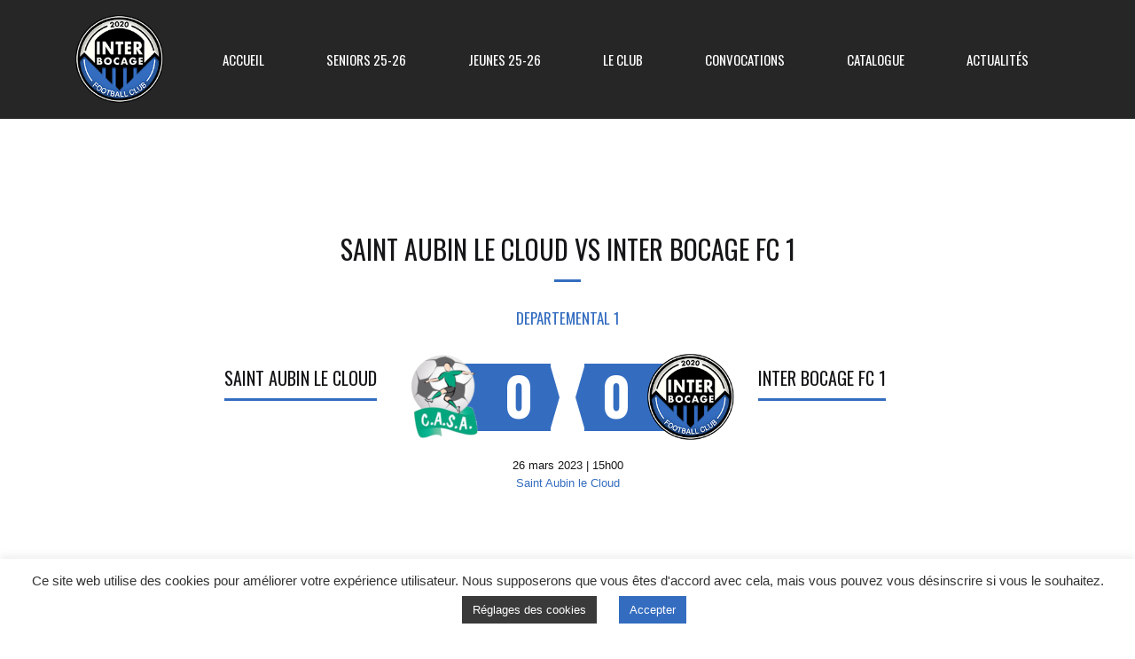

--- FILE ---
content_type: text/html; charset=UTF-8
request_url: https://interbocagefc.fr/event/2562/
body_size: 13517
content:
<!DOCTYPE html>
<html lang="fr-FR" class="no-js">
<head>
    <meta name="format-detection" content="telephone=no">
    <meta charset="UTF-8">
    <meta name="viewport" content="width=device-width, initial-scale=1">
    <link rel="profile" href="http://gmpg.org/xfn/11">
    <link rel="pingback" href="https://interbocagefc.fr/xmlrpc.php">
    <script data-ad-client="ca-pub-4432580316860684" async src="https://pagead2.googlesyndication.com/pagead/js/adsbygoogle.js"></script>
    	<!-- Global site tag (gtag.js) - Google Analytics -->
		<script async src="https://www.googletagmanager.com/gtag/js?id=UA-169641310-1"></script>
		<script>
  			window.dataLayer = window.dataLayer || [];
  			function gtag(){dataLayer.push(arguments);}
  			gtag('js', new Date());

 			 gtag('config', 'UA-169641310-1');
		</script>

    <title>Saint Aubin le Cloud vs Inter Bocage FC 1 &#8211; Inter Bocage Football Club</title>
<link rel='dns-prefetch' href='//maps.googleapis.com' />
<link rel='dns-prefetch' href='//fonts.googleapis.com' />
<link rel='dns-prefetch' href='//s.w.org' />
<link rel="alternate" type="application/rss+xml" title="Inter Bocage Football Club &raquo; Flux" href="https://interbocagefc.fr/feed/" />
<link rel="alternate" type="application/rss+xml" title="Inter Bocage Football Club &raquo; Flux des commentaires" href="https://interbocagefc.fr/comments/feed/" />
		<script type="text/javascript">
			window._wpemojiSettings = {"baseUrl":"https:\/\/s.w.org\/images\/core\/emoji\/13.0.1\/72x72\/","ext":".png","svgUrl":"https:\/\/s.w.org\/images\/core\/emoji\/13.0.1\/svg\/","svgExt":".svg","source":{"concatemoji":"https:\/\/interbocagefc.fr\/wp-includes\/js\/wp-emoji-release.min.js?ver=5.6.16"}};
			!function(e,a,t){var n,r,o,i=a.createElement("canvas"),p=i.getContext&&i.getContext("2d");function s(e,t){var a=String.fromCharCode;p.clearRect(0,0,i.width,i.height),p.fillText(a.apply(this,e),0,0);e=i.toDataURL();return p.clearRect(0,0,i.width,i.height),p.fillText(a.apply(this,t),0,0),e===i.toDataURL()}function c(e){var t=a.createElement("script");t.src=e,t.defer=t.type="text/javascript",a.getElementsByTagName("head")[0].appendChild(t)}for(o=Array("flag","emoji"),t.supports={everything:!0,everythingExceptFlag:!0},r=0;r<o.length;r++)t.supports[o[r]]=function(e){if(!p||!p.fillText)return!1;switch(p.textBaseline="top",p.font="600 32px Arial",e){case"flag":return s([127987,65039,8205,9895,65039],[127987,65039,8203,9895,65039])?!1:!s([55356,56826,55356,56819],[55356,56826,8203,55356,56819])&&!s([55356,57332,56128,56423,56128,56418,56128,56421,56128,56430,56128,56423,56128,56447],[55356,57332,8203,56128,56423,8203,56128,56418,8203,56128,56421,8203,56128,56430,8203,56128,56423,8203,56128,56447]);case"emoji":return!s([55357,56424,8205,55356,57212],[55357,56424,8203,55356,57212])}return!1}(o[r]),t.supports.everything=t.supports.everything&&t.supports[o[r]],"flag"!==o[r]&&(t.supports.everythingExceptFlag=t.supports.everythingExceptFlag&&t.supports[o[r]]);t.supports.everythingExceptFlag=t.supports.everythingExceptFlag&&!t.supports.flag,t.DOMReady=!1,t.readyCallback=function(){t.DOMReady=!0},t.supports.everything||(n=function(){t.readyCallback()},a.addEventListener?(a.addEventListener("DOMContentLoaded",n,!1),e.addEventListener("load",n,!1)):(e.attachEvent("onload",n),a.attachEvent("onreadystatechange",function(){"complete"===a.readyState&&t.readyCallback()})),(n=t.source||{}).concatemoji?c(n.concatemoji):n.wpemoji&&n.twemoji&&(c(n.twemoji),c(n.wpemoji)))}(window,document,window._wpemojiSettings);
		</script>
		<style type="text/css">
img.wp-smiley,
img.emoji {
	display: inline !important;
	border: none !important;
	box-shadow: none !important;
	height: 1em !important;
	width: 1em !important;
	margin: 0 .07em !important;
	vertical-align: -0.1em !important;
	background: none !important;
	padding: 0 !important;
}
</style>
	<link rel='stylesheet' id='sbr_styles-css'  href='https://interbocagefc.fr/wp-content/plugins/reviews-feed/assets/css/sbr-styles.css?ver=1.1' type='text/css' media='all' />
<link rel='stylesheet' id='sb_instagram_styles-css'  href='https://interbocagefc.fr/wp-content/plugins/instagram-feed/css/sbi-styles.min.css?ver=2.8.2' type='text/css' media='all' />
<link rel='stylesheet' id='stm_default_google_font-css'  href='https://fonts.googleapis.com/css?family=Oswald%3A100%2C100italic%2C200%2C200italic%2C300%2C300italic%2C400%2C400italic%2C500%2C500italic%2C600%2C600italic%2C700%2C700italic%2C800%2C800italic%2C900%2C900italic&#038;ver=1.0' type='text/css' media='all' />
<link rel='stylesheet' id='boostrap-css'  href='https://interbocagefc.fr/wp-content/themes/splash/assets/css/bootstrap.min.css?ver=1.0' type='text/css' media='all' />
<link rel='stylesheet' id='select2-css'  href='https://interbocagefc.fr/wp-content/themes/splash/assets/css/select2.min.css?ver=1.0' type='text/css' media='all' />
<link rel='stylesheet' id='owl-carousel-css'  href='https://interbocagefc.fr/wp-content/themes/splash/assets/css/owl.carousel.css?ver=1.0' type='text/css' media='all' />
<link rel='stylesheet' id='stm-font-awesome-css'  href='https://interbocagefc.fr/wp-content/themes/splash/assets/css/font-awesome.min.css?ver=1.0' type='text/css' media='all' />
<link rel='stylesheet' id='vc_font_awesome_5_shims-css'  href='https://interbocagefc.fr/wp-content/plugins/js_composer/assets/lib/bower/font-awesome/css/v4-shims.min.css?ver=6.1' type='text/css' media='all' />
<link rel='stylesheet' id='vc_font_awesome_5-css'  href='https://interbocagefc.fr/wp-content/plugins/js_composer/assets/lib/bower/font-awesome/css/all.min.css?ver=6.1' type='text/css' media='all' />
<link rel='stylesheet' id='fancybox-css'  href='https://interbocagefc.fr/wp-content/themes/splash/assets/css/jquery.fancybox.css?ver=1.0' type='text/css' media='all' />
<link rel='stylesheet' id='lightbox-css'  href='https://interbocagefc.fr/wp-content/themes/splash/assets/css/lightbox.css?ver=1.0' type='text/css' media='all' />
<link rel='stylesheet' id='stm-theme-animate-css'  href='https://interbocagefc.fr/wp-content/themes/splash/assets/css/animate.css?ver=1.0' type='text/css' media='all' />
<link rel='stylesheet' id='stm-theme-icons-css'  href='https://interbocagefc.fr/wp-content/themes/splash/assets/css/splash-icons.css?ver=1.0' type='text/css' media='all' />
<link rel='stylesheet' id='stm-skin-custom-css'  href='https://interbocagefc.fr/wp-content/uploads/stm_uploads/skin-custom.css?t=1769862971&#038;ver=1.0' type='text/css' media='all' />
<link rel='stylesheet' id='stm-skin-custom-layout-css'  href='https://interbocagefc.fr/wp-content/uploads/stm_uploads/skin-custom-layout.css?t=1769862971&#038;ver=1.0' type='text/css' media='all' />
<link rel='stylesheet' id='stm-theme-default-styles-css'  href='https://interbocagefc.fr/wp-content/themes/splash/style.css?ver=1.0' type='text/css' media='all' />
<style id='stm-theme-default-styles-inline-css' type='text/css'>
/*classement D5*/ /*.postid-3023 .sp-row-no-6 , .postid-3023 .sp-row-no-7 , .postid-3023 .sp-row-no-8 , .postid-3023 .sp-row-no-9 , .postid-3023 .sp-row-no-10 , .postid-3023 .sp-row-no-11 , .postid-3023 .sp-row-no-12{display:none;}*/ /*.postid-2236 .sp-row-no-10 , .postid-2236 .sp-row-no-11 , .postid-2236 .sp-row-no-12 , .postid-2236 .sp-row-no-13 , .postid-2236 .sp-row-no-14{display:none;}*/ /*HEADER DERNIER ARTICLE*/ .postid-3411 .post-thumbnail{display:none} .postid-3504 .post-thumbnail{display:none} .postid-3733 .post-thumbnail {display:none} .stm-header.stm-transparent-header .stm-header-inner {position:relative} .stm-post__slider .stm-post__slider__nav{padding:20px 20px 20px 0 !important} .stm-post__slider__nav{background-color:#fff;border-radius:10px;} .stm-post__slider .stm-post__slider__nav li a{color:#333333 !important;padding-top : 10px !important; padding-bottom:10px !important} .stm-post__slider .stm-post__slider__nav li:before{background-color:#333333 !important} .stm-post__slider .stm-post__slides .stm-slide .stm-post__slider__data .stm-slide__category {padding:5px 10px !important;border-radius:3px} .stm-post__slider .stm-post__slides .stm-slide .stm-post__slider__data .stm-slide__title{color:#fff !important;line-height:1.2em !important;margin-bottom:35px !important} .stm-slide__excerpt {display:none} .stm-post__slider .stm-post__slides .stm-slide .stm-post__slider__data .stm-slide__link {background-color:#00bfe6 !important;} @media (max-width: 767px){ .stm-post__slider__nav {display:none} .stm-post__slider .stm-post__slides .stm-slide .stm-post__slider__data{top:50% !important} } .home .comments-area{display:none} .stm-post__slider .stm-post__slides .stm-slide .stm-post__slider__image:after{ background-color: rgb(0 0 0 / 30%) !important; mix-blend-mode: initial !important;} .stm-post__slider .stm-post__slides .stm-slide .stm-post__slider__image:before{mix-blend-mode: multiply !important; background-color: #bbbbbb !important;} /*FIN HEADER DERNIER ARTICLE*/ .page-id-3600 .stm-title-box-unit{display:none;} @media screen and (max-width : 767px){ .stm-main-title-unit {font-size:30px !important;line-height:40px!important} } .fixture_detail .command_info .score:after{right:-10px} .fixture_detail .command_right .command_info .score:after{left:-10px} .splashSoccer .stm-event-results-as-header .container .stm-event-results-as-header-wrapper .fixture_detail .command_left .command_info .score:after {right:-10px} .splashSoccer .stm-event-results-as-header .container .stm-event-results-as-header-wrapper .fixture_detail .command_right .command_info .score:after {left:-10px} #style-convocations p {margin-bottom:0px;} #style-convocations .wpb_content_element {margin-bottom:25px;} #style-convocations .sp-staff-name {margin-bottom:0px;} @media screen and (max-width : 767px){ #border-convoc {border-top : 10px solid #039CE9} #border-convoc h4{padding-top: 20px;} } .stm-share-this-wrapp.list_fade > span:first-child {display:none;} .vc_custom_1486448799283 {display:none;} .logo-main {margin-bottom:17px;} .header_3 .stm-header .stm-main-menu .stm-main-menu-unit .header-menu > li a {line-height: 134px} .sb_instagram_header , .sbi_no_avatar {display:none} .fts-jal-fb-header {display:none} @media only screen and (max-width:500px) { .logo-main{width:65px ; margin : 14px 0px ;} .stm-mobile-right{margin-top:17px !important} } .stm-share-this-wrapp.dropdown > span:first-child {padding-left:65px} .post p , .post li {font-family:"Roboto"; font-size:15px;} ul li:before {background-color:#346DC0} .splashSoccer rs-module .rev_post_title{background-color:#346DC0;opacity:0.9} .splashSoccer .button-default:hover{background:#3B5998 !important} .splashSoccer .button-default, .splashSoccer .button.view {background:#3B5998 !important} .vc_latest_result h4 {display:none;} .stm-latest-result-lose-label {display:none;} .stm-latest-result-win-label {display:none;} @media (min-width: 1100px) { .stm-thophies-controls, .stm-carousel-controls-right {display:none !important} } .splashSoccer .stm-single-sp_table-league .sp-template-league-table table tbody tr td {font-size:16px !important} .postid-2370 .score{padding-right:12px !important;font-size:29px !important} .post-password-form input[type="submit"]{background-color: #3B5998 !important; border : 2px solid #3B5998 !important} .post-password-form input[type="submit"]:hover{background-color: #23527c !important; border : 2px solid #23527c !important; color: #fff !important} 
</style>
<link rel='stylesheet' id='wp-block-library-css'  href='https://interbocagefc.fr/wp-includes/css/dist/block-library/style.min.css?ver=5.6.16' type='text/css' media='all' />
<link rel='stylesheet' id='contact-form-7-css'  href='https://interbocagefc.fr/wp-content/plugins/contact-form-7/includes/css/styles.css?ver=5.4' type='text/css' media='all' />
<link rel='stylesheet' id='cookie-law-info-css'  href='https://interbocagefc.fr/wp-content/plugins/cookie-law-info/public/css/cookie-law-info-public.css?ver=2.0.0' type='text/css' media='all' />
<link rel='stylesheet' id='cookie-law-info-gdpr-css'  href='https://interbocagefc.fr/wp-content/plugins/cookie-law-info/public/css/cookie-law-info-gdpr.css?ver=2.0.0' type='text/css' media='all' />
<link rel='stylesheet' id='dashicons-css'  href='https://interbocagefc.fr/wp-includes/css/dashicons.min.css?ver=5.6.16' type='text/css' media='all' />
<link rel='stylesheet' id='sportspress-general-css'  href='//interbocagefc.fr/wp-content/plugins/sportspress/assets/css/sportspress.css?ver=2.7.6' type='text/css' media='all' />
<link rel='stylesheet' id='sportspress-icons-css'  href='//interbocagefc.fr/wp-content/plugins/sportspress/assets/css/icons.css?ver=2.7' type='text/css' media='all' />
<link rel='stylesheet' id='leaflet_stylesheet-css'  href='https://interbocagefc.fr/wp-content/plugins/sportspress/assets/css/leaflet.css?ver=1.7.1' type='text/css' media='all' />
<link rel='stylesheet' id='stm_megamenu-css'  href='https://interbocagefc.fr/wp-content/themes/splash/includes/megamenu/assets/css/megamenu.css?ver=5.6.16' type='text/css' media='all' />
<link rel='stylesheet' id='cff-css'  href='https://interbocagefc.fr/wp-content/plugins/custom-facebook-feed/assets/css/cff-style.min.css?ver=4.2.1' type='text/css' media='all' />
<link rel='stylesheet' id='sb-font-awesome-css'  href='https://interbocagefc.fr/wp-content/plugins/custom-facebook-feed/assets/css/font-awesome.min.css?ver=4.7.0' type='text/css' media='all' />
<link rel='stylesheet' id='stm-google-fonts-css'  href='//fonts.googleapis.com/css?family=Oswald%3Aregular%2C700%2C300&#038;ver=1.0' type='text/css' media='all' />
<style type="text/css"></style><script type='text/javascript' src='https://interbocagefc.fr/wp-includes/js/jquery/jquery.min.js?ver=3.5.1' id='jquery-core-js'></script>
<script type='text/javascript' src='https://interbocagefc.fr/wp-includes/js/jquery/jquery-migrate.min.js?ver=3.3.2' id='jquery-migrate-js'></script>
<script type='text/javascript' id='cookie-law-info-js-extra'>
/* <![CDATA[ */
var Cli_Data = {"nn_cookie_ids":[],"cookielist":[],"non_necessary_cookies":{"necessary":[],"functional":[],"performance":[],"analytics":[],"advertisement":[],"others":[]},"ccpaEnabled":"","ccpaRegionBased":"","ccpaBarEnabled":"","ccpaType":"gdpr","js_blocking":"1","custom_integration":"","triggerDomRefresh":""};
var cli_cookiebar_settings = {"animate_speed_hide":"500","animate_speed_show":"500","background":"#FFF","border":"#b1a6a6c2","border_on":"","button_1_button_colour":"#346dc0","button_1_button_hover":"#2a579a","button_1_link_colour":"#fff","button_1_as_button":"1","button_1_new_win":"","button_2_button_colour":"#333","button_2_button_hover":"#292929","button_2_link_colour":"#444","button_2_as_button":"","button_2_hidebar":"","button_3_button_colour":"#3566bb","button_3_button_hover":"#2a5296","button_3_link_colour":"#fff","button_3_as_button":"1","button_3_new_win":"","button_4_button_colour":"#3a3a3a","button_4_button_hover":"#2e2e2e","button_4_link_colour":"#ffffff","button_4_as_button":"1","font_family":"inherit","header_fix":"","notify_animate_hide":"1","notify_animate_show":"","notify_div_id":"#cookie-law-info-bar","notify_position_horizontal":"right","notify_position_vertical":"bottom","scroll_close":"","scroll_close_reload":"","accept_close_reload":"","reject_close_reload":"","showagain_tab":"","showagain_background":"#fff","showagain_border":"#000","showagain_div_id":"#cookie-law-info-again","showagain_x_position":"100px","text":"#333333","show_once_yn":"","show_once":"10000","logging_on":"","as_popup":"","popup_overlay":"1","bar_heading_text":"","cookie_bar_as":"banner","popup_showagain_position":"bottom-right","widget_position":"left"};
var log_object = {"ajax_url":"https:\/\/interbocagefc.fr\/wp-admin\/admin-ajax.php"};
/* ]]> */
</script>
<script type='text/javascript' src='https://interbocagefc.fr/wp-content/plugins/cookie-law-info/public/js/cookie-law-info-public.js?ver=2.0.0' id='cookie-law-info-js'></script>
<script type='text/javascript' src='https://interbocagefc.fr/wp-content/plugins/sportspress/assets/js/leaflet.js?ver=1.7.1' id='leaflet_js-js'></script>
<script type='text/javascript' src='https://interbocagefc.fr/wp-content/themes/splash/includes/megamenu/assets/js/megamenu.js?ver=5.6.16' id='stm_megamenu-js'></script>
<link rel="https://api.w.org/" href="https://interbocagefc.fr/wp-json/" /><link rel="EditURI" type="application/rsd+xml" title="RSD" href="https://interbocagefc.fr/xmlrpc.php?rsd" />
<link rel="wlwmanifest" type="application/wlwmanifest+xml" href="https://interbocagefc.fr/wp-includes/wlwmanifest.xml" /> 
<meta name="generator" content="WordPress 5.6.16" />
<meta name="generator" content="SportsPress 2.7.6" />
<link rel="canonical" href="https://interbocagefc.fr/event/2562/" />
<link rel='shortlink' href='https://interbocagefc.fr/?p=2562' />
<link rel="alternate" type="application/json+oembed" href="https://interbocagefc.fr/wp-json/oembed/1.0/embed?url=https%3A%2F%2Finterbocagefc.fr%2Fevent%2F2562%2F" />
<link rel="alternate" type="text/xml+oembed" href="https://interbocagefc.fr/wp-json/oembed/1.0/embed?url=https%3A%2F%2Finterbocagefc.fr%2Fevent%2F2562%2F&#038;format=xml" />
    <script type="text/javascript">
        var splash_mm_get_menu_data = 'd5ea08d835';
        var splash_load_media = '2331ccf94f';
        var stm_like_nonce = '867b2448b8';
        var stm_league_table_by_id = '5a5ae6ef64';
        var stm_events_league_table_by_id = '116bb262e1';
        var stm_posts_most_styles = '3357bd1cc5';
        var stm_demo_import_content = '9915a52086';

        var ajaxurl = 'https://interbocagefc.fr/wp-admin/admin-ajax.php';
        var stm_cf7_preloader = 'https://interbocagefc.fr/wp-content/themes/splash/assets/images/map-pin.png';
    </script>
<meta name="generator" content="Powered by WPBakery Page Builder - drag and drop page builder for WordPress."/>
<link rel="icon" href="https://interbocagefc.fr/wp-content/uploads/2020/06/cropped-logo-interbocage-32x32.png" sizes="32x32" />
<link rel="icon" href="https://interbocagefc.fr/wp-content/uploads/2020/06/cropped-logo-interbocage-192x192.png" sizes="192x192" />
<link rel="apple-touch-icon" href="https://interbocagefc.fr/wp-content/uploads/2020/06/cropped-logo-interbocage-180x180.png" />
<meta name="msapplication-TileImage" content="https://interbocagefc.fr/wp-content/uploads/2020/06/cropped-logo-interbocage-270x270.png" />
<style type="text/css" title="dynamic-css" class="options-output">.stm-header .logo-main .blogname h1{font-size:30px !important; line-height:34px;}h1, .h1, h2, .h2, h3, .h3, h4, .h4, h5, .h5, h6, .h6, .heading-font, .button, 
	.widget_recent_entries, table, .stm-widget-menu ul.menu li a, 
	input[type='submit'], .rev_post_title, .countdown span, .woocommerce .price, .woocommerce-MyAccount-navigation ul li a, .vc_tta.vc_general .vc_tta-tab > a, aside.widget.widget_top_rated_products .product_list_widget li .product-title,
		aside.widget.widget_top_rated_products .product_list_widget li .woocommerce-Price-amount, .comment-form label, .stm-cart-totals .shop_table tbody tr td .amount, .splashSoccer ul.page-numbers li span, .splashSoccer ul.page-numbers li a, 
		.stm-single-sp_table-league .sp-template-league-table table tbody tr td,
		.stm-sportspress-sidebar-right table tr td.data-name, .stm-sportspress-sidebar-left table tr td.data-name,
		.stm-single-sp_player .sp-template.sp-template-player-details.sp-template-details .sp-list-wrapper .sp-player-details .single-info .st-label.normal_font,
		.stm-single-sp_player .sp-template.sp-template-player-details.sp-template-details .sp-list-wrapper .sp-player-details .single-info .st-value,
		.menu-widget-menu-container li
		{font-family:Oswald !important;}h1, .h1{font-size:60px !important; line-height:64px;}h2, .h2{font-size:30px !important; line-height:34px;}h3, .h3{font-size:20px !important; line-height:24px;}h4, .h4{font-size:17px !important; line-height:21px;}h5, .h5{font-size:15px !important; line-height:19px;}#stm-top-bar{background-color: #ffffff !important;}#stm-top-bar{color: #2d2d2d !important;}</style>
<noscript><style> .wpb_animate_when_almost_visible { opacity: 1; }</style></noscript></head>


<body class="sp_event-template-default single single-sp_event postid-2562 splashSoccer header_3 sportspress sportspress-page sp-has-results sp-performance-sections--1 stm-shop-sidebar wpb-js-composer js-comp-ver-6.1 vc_responsive" >
<div id="wrapper" >
        
<div class="stm-header stm-non-transparent-header stm-header-static stm-header-third">
	<div class="stm-header-inner">
				<div class="container stm-header-container">
			<!--Logo-->
			<div class="logo-main" style="margin-top: 17px;">
									<a class="bloglogo" href="https://interbocagefc.fr/">
						<img
							src="https://interbocagefc.fr/wp-content/uploads/2020/06/petit-logo-interbocage.png"
							style="width: 100px;"
							title="Home"
							alt="Logo"
						/>
					</a>
							</div>
			<div class="stm-main-menu">
				<div class="stm-main-menu-unit " style="margin-top: 0px;">
					<ul class="header-menu stm-list-duty heading-font clearfix">
						<li id="menu-item-1155" class="menu-item menu-item-type-custom menu-item-object-custom menu-item-home menu-item-1155"><a href="https://interbocagefc.fr/"><span>Accueil</span></a></li>
<li id="menu-item-1156" class="menu-item menu-item-type-custom menu-item-object-custom menu-item-has-children menu-item-1156 stm_megamenu stm_megamenu__boxed stm_megamenu_3"><a href="#"><span>Seniors 25-26</span></a>
<ul class="sub-menu">
	<li id="menu-item-1160" class="menu-item menu-item-type-custom menu-item-object-custom menu-item-has-children menu-item-1160 stm_col_width_default stm_mega_cols_inside_default"><a href="#"><span>Equipes</span></a>
	<ul class="sub-menu">
		<li id="menu-item-1157" class="menu-item menu-item-type-custom menu-item-object-custom menu-item-1157 stm_mega_second_col_width_default"><a href="https://interbocagefc.fr/team/interbocage-fc1-team/"><span><i class="stm_megaicon fa fa-angle-up"></i>Equipe 1</span></a></li>
		<li id="menu-item-1163" class="menu-item menu-item-type-custom menu-item-object-custom menu-item-1163 stm_mega_second_col_width_default"><a href="https://interbocagefc.fr/team/interbocage-fc2-team/"><span><i class="stm_megaicon fa fa-angle-up"></i>Equipe 2</span></a></li>
		<li id="menu-item-1164" class="menu-item menu-item-type-custom menu-item-object-custom menu-item-1164 stm_mega_second_col_width_default"><a href="https://interbocagefc.fr/team/interbocage-fc3-team/"><span><i class="stm_megaicon fa fa-angle-up"></i>Equipe 3</span></a></li>
		<li id="menu-item-2228" class="menu-item menu-item-type-custom menu-item-object-custom menu-item-2228 stm_mega_second_col_width_default"><a href="https://interbocagefc.fr/interbocage-fc4-team"><span><i class="stm_megaicon fa fa-angle-up"></i>Equipe 4</span></a></li>
	</ul>
</li>
	<li id="menu-item-1161" class="menu-item menu-item-type-custom menu-item-object-custom menu-item-has-children menu-item-1161 stm_col_width_default stm_mega_cols_inside_default"><a href="#"><span>Resultats</span></a>
	<ul class="sub-menu">
		<li id="menu-item-1158" class="menu-item menu-item-type-custom menu-item-object-custom menu-item-1158 stm_mega_second_col_width_default"><a href="https://interbocagefc.fr/calendar/matchs-inter-1/"><span>Résultats R3</span></a></li>
		<li id="menu-item-1166" class="menu-item menu-item-type-custom menu-item-object-custom menu-item-1166 stm_mega_second_col_width_default"><a href="https://interbocagefc.fr/calendar/matchs-inter-2/"><span>Resultats Div 3</span></a></li>
		<li id="menu-item-1167" class="menu-item menu-item-type-custom menu-item-object-custom menu-item-1167 stm_mega_second_col_width_default"><a href="https://interbocagefc.fr/calendar/matchs-inter-3/"><span>Resultats Div 4</span></a></li>
		<li id="menu-item-2234" class="menu-item menu-item-type-custom menu-item-object-custom menu-item-2234 stm_mega_second_col_width_default"><a href="https://interbocagefc.fr/calendar/matchs-inter-4/"><span>Résultats Div 5</span></a></li>
		<li id="menu-item-2140" class="menu-item menu-item-type-custom menu-item-object-custom menu-item-2140 stm_mega_second_col_width_default"><a href="https://interbocagefc.fr/calendar/matchs-amicaux/"><span>Matchs Amicaux</span></a></li>
	</ul>
</li>
	<li id="menu-item-1162" class="menu-item menu-item-type-custom menu-item-object-custom menu-item-has-children menu-item-1162 stm_col_width_default stm_mega_cols_inside_default"><a href="#"><span>Classements</span></a>
	<ul class="sub-menu">
		<li id="menu-item-1159" class="menu-item menu-item-type-custom menu-item-object-custom menu-item-1159 stm_mega_second_col_width_default"><a href="https://interbocagefc.fr/table/classement-regionale-3/"><span>Classement R3</span></a></li>
		<li id="menu-item-1169" class="menu-item menu-item-type-custom menu-item-object-custom menu-item-1169 stm_mega_second_col_width_default"><a href="https://interbocagefc.fr/table/classement-3eme-division/"><span>Classement Div 3</span></a></li>
		<li id="menu-item-1170" class="menu-item menu-item-type-custom menu-item-object-custom menu-item-1170 stm_mega_second_col_width_default"><a href="https://interbocagefc.fr/table/classement-4eme-division/"><span>Classement Div 4</span></a></li>
		<li id="menu-item-2237" class="menu-item menu-item-type-custom menu-item-object-custom menu-item-2237 stm_mega_second_col_width_default"><a href="https://interbocagefc.fr/table/classement-5eme-division-2/"><span>Classement Div 5</span></a></li>
	</ul>
</li>
	<li id="menu-item-2139" class="menu-item menu-item-type-custom menu-item-object-custom menu-item-has-children menu-item-2139 stm_col_width_default stm_mega_cols_inside_default"><a href="#"><span>Coupes</span></a>
	<ul class="sub-menu">
		<li id="menu-item-2136" class="menu-item menu-item-type-custom menu-item-object-custom menu-item-2136 stm_mega_second_col_width_default"><a href="https://interbocagefc.fr/calendar/matchs-coupe-de-france-ibfc-1/"><span>Coupe de France</span></a></li>
		<li id="menu-item-2540" class="menu-item menu-item-type-custom menu-item-object-custom menu-item-2540 stm_mega_second_col_width_default"><a href="https://interbocagefc.fr/calendar/matchs-coupe-nouvelle-aquitaine-ibfc-1/"><span>Coupe Nouvelle Aquitaine</span></a></li>
		<li id="menu-item-2137" class="menu-item menu-item-type-custom menu-item-object-custom menu-item-2137 stm_mega_second_col_width_default"><a href="https://interbocagefc.fr/calendar/matchs-coupe-des-deux-sevres-ibfc-1/"><span>Coupe des Deux-Sèvres</span></a></li>
		<li id="menu-item-2138" class="menu-item menu-item-type-custom menu-item-object-custom menu-item-2138 stm_mega_second_col_width_default"><a href="https://interbocagefc.fr/calendar/matchs-coupe-saboureau-ibfc-3/"><span>Coupe Saboureau</span></a></li>
		<li id="menu-item-2537" class="menu-item menu-item-type-custom menu-item-object-custom menu-item-2537 stm_mega_second_col_width_default"><a href="https://interbocagefc.fr/calendar/matchs-coupe-des-reserves-ibfc-3/"><span>Coupe des Réserves</span></a></li>
	</ul>
</li>
</ul>
</li>
<li id="menu-item-3932" class="menu-item menu-item-type-custom menu-item-object-custom menu-item-has-children menu-item-3932"><a href="#"><span>Jeunes 25-26</span></a>
<ul class="sub-menu">
	<li id="menu-item-3933" class="menu-item menu-item-type-post_type menu-item-object-page menu-item-3933 stm_col_width_default stm_mega_cols_inside_default"><a href="https://interbocagefc.fr/u15/"><span>U15</span></a></li>
	<li id="menu-item-3934" class="menu-item menu-item-type-post_type menu-item-object-page menu-item-3934 stm_col_width_default stm_mega_cols_inside_default"><a href="https://interbocagefc.fr/u17/"><span>U17</span></a></li>
</ul>
</li>
<li id="menu-item-1172" class="menu-item menu-item-type-custom menu-item-object-custom menu-item-has-children menu-item-1172"><a href="#"><span>Le Club</span></a>
<ul class="sub-menu">
	<li id="menu-item-1174" class="menu-item menu-item-type-custom menu-item-object-custom menu-item-1174 stm_col_width_default stm_mega_cols_inside_default"><a href="https://interbocagefc.fr/installations"><span>Installations</span></a></li>
	<li id="menu-item-3220" class="menu-item menu-item-type-post_type menu-item-object-page menu-item-3220 stm_col_width_default stm_mega_cols_inside_default"><a href="https://interbocagefc.fr/trophy-room/"><span>Histoire et Palmarès</span></a></li>
	<li id="menu-item-1154" class="menu-item menu-item-type-post_type menu-item-object-page menu-item-1154 stm_col_width_default stm_mega_cols_inside_default"><a href="https://interbocagefc.fr/contact/"><span>Contact</span></a></li>
</ul>
</li>
<li id="menu-item-3868" class="menu-item menu-item-type-custom menu-item-object-custom menu-item-has-children menu-item-3868"><a href="#"><span>Convocations</span></a>
<ul class="sub-menu">
	<li id="menu-item-3867" class="menu-item menu-item-type-post_type menu-item-object-page menu-item-3867 stm_col_width_default stm_mega_cols_inside_default"><a href="https://interbocagefc.fr/convocations/"><span>Convocations</span></a></li>
	<li id="menu-item-3866" class="menu-item menu-item-type-post_type menu-item-object-page menu-item-3866 stm_col_width_default stm_mega_cols_inside_default"><a href="https://interbocagefc.fr/ou-vont-nos-arbitres/"><span>Où vont nos arbitres ?</span></a></li>
</ul>
</li>
<li id="menu-item-1993" class="menu-item menu-item-type-custom menu-item-object-custom menu-item-1993"><a href="/catalogue/"><span>Catalogue</span></a></li>
<li id="menu-item-1379" class="menu-item menu-item-type-post_type menu-item-object-page menu-item-1379"><a href="https://interbocagefc.fr/actus/"><span>Actualités</span></a></li>
					</ul>
									</div>
			</div>
		</div>
	</div>

	<!--MOBILE HEADER-->
	<div class="stm-header-mobile clearfix">
		<div class="logo-main" style="margin-top: 17px;">
							<a class="bloglogo" href="https://interbocagefc.fr/">
					<img
						src="https://interbocagefc.fr/wp-content/uploads/2020/06/petit-logo-interbocage.png"
						style="width: 100px;"
						title="Home"
						alt="Logo"
					/>
				</a>
					</div>
		<div class="stm-mobile-right">
			<div class="clearfix">
				<div class="stm-menu-toggle">
					<span></span>
					<span></span>
					<span></span>
				</div>
				
			</div>
		</div>

		<div class="stm-mobile-menu-unit">
			<div class="inner">
				<div class="stm-top clearfix">
					<div class="stm-switcher pull-left">
						
					</div>
					<div class="stm-top-right">
						<div class="clearfix">
							<div class="stm-top-search">
															</div>
							<div class="stm-top-socials">
															</div>
						</div>
					</div>
				</div>
				<ul class="stm-mobile-menu-list heading-font">
					<li class="menu-item menu-item-type-custom menu-item-object-custom menu-item-home menu-item-1155"><a href="https://interbocagefc.fr/"><span>Accueil</span></a></li>
<li class="menu-item menu-item-type-custom menu-item-object-custom menu-item-has-children menu-item-1156 stm_megamenu stm_megamenu__boxed stm_megamenu_3"><a href="#"><span>Seniors 25-26</span></a>
<ul class="sub-menu">
	<li class="menu-item menu-item-type-custom menu-item-object-custom menu-item-has-children menu-item-1160 stm_col_width_default stm_mega_cols_inside_default"><a href="#"><span>Equipes</span></a>
	<ul class="sub-menu">
		<li class="menu-item menu-item-type-custom menu-item-object-custom menu-item-1157 stm_mega_second_col_width_default"><a href="https://interbocagefc.fr/team/interbocage-fc1-team/"><span><i class="stm_megaicon fa fa-angle-up"></i>Equipe 1</span></a></li>
		<li class="menu-item menu-item-type-custom menu-item-object-custom menu-item-1163 stm_mega_second_col_width_default"><a href="https://interbocagefc.fr/team/interbocage-fc2-team/"><span><i class="stm_megaicon fa fa-angle-up"></i>Equipe 2</span></a></li>
		<li class="menu-item menu-item-type-custom menu-item-object-custom menu-item-1164 stm_mega_second_col_width_default"><a href="https://interbocagefc.fr/team/interbocage-fc3-team/"><span><i class="stm_megaicon fa fa-angle-up"></i>Equipe 3</span></a></li>
		<li class="menu-item menu-item-type-custom menu-item-object-custom menu-item-2228 stm_mega_second_col_width_default"><a href="https://interbocagefc.fr/interbocage-fc4-team"><span><i class="stm_megaicon fa fa-angle-up"></i>Equipe 4</span></a></li>
	</ul>
</li>
	<li class="menu-item menu-item-type-custom menu-item-object-custom menu-item-has-children menu-item-1161 stm_col_width_default stm_mega_cols_inside_default"><a href="#"><span>Resultats</span></a>
	<ul class="sub-menu">
		<li class="menu-item menu-item-type-custom menu-item-object-custom menu-item-1158 stm_mega_second_col_width_default"><a href="https://interbocagefc.fr/calendar/matchs-inter-1/"><span>Résultats R3</span></a></li>
		<li class="menu-item menu-item-type-custom menu-item-object-custom menu-item-1166 stm_mega_second_col_width_default"><a href="https://interbocagefc.fr/calendar/matchs-inter-2/"><span>Resultats Div 3</span></a></li>
		<li class="menu-item menu-item-type-custom menu-item-object-custom menu-item-1167 stm_mega_second_col_width_default"><a href="https://interbocagefc.fr/calendar/matchs-inter-3/"><span>Resultats Div 4</span></a></li>
		<li class="menu-item menu-item-type-custom menu-item-object-custom menu-item-2234 stm_mega_second_col_width_default"><a href="https://interbocagefc.fr/calendar/matchs-inter-4/"><span>Résultats Div 5</span></a></li>
		<li class="menu-item menu-item-type-custom menu-item-object-custom menu-item-2140 stm_mega_second_col_width_default"><a href="https://interbocagefc.fr/calendar/matchs-amicaux/"><span>Matchs Amicaux</span></a></li>
	</ul>
</li>
	<li class="menu-item menu-item-type-custom menu-item-object-custom menu-item-has-children menu-item-1162 stm_col_width_default stm_mega_cols_inside_default"><a href="#"><span>Classements</span></a>
	<ul class="sub-menu">
		<li class="menu-item menu-item-type-custom menu-item-object-custom menu-item-1159 stm_mega_second_col_width_default"><a href="https://interbocagefc.fr/table/classement-regionale-3/"><span>Classement R3</span></a></li>
		<li class="menu-item menu-item-type-custom menu-item-object-custom menu-item-1169 stm_mega_second_col_width_default"><a href="https://interbocagefc.fr/table/classement-3eme-division/"><span>Classement Div 3</span></a></li>
		<li class="menu-item menu-item-type-custom menu-item-object-custom menu-item-1170 stm_mega_second_col_width_default"><a href="https://interbocagefc.fr/table/classement-4eme-division/"><span>Classement Div 4</span></a></li>
		<li class="menu-item menu-item-type-custom menu-item-object-custom menu-item-2237 stm_mega_second_col_width_default"><a href="https://interbocagefc.fr/table/classement-5eme-division-2/"><span>Classement Div 5</span></a></li>
	</ul>
</li>
	<li class="menu-item menu-item-type-custom menu-item-object-custom menu-item-has-children menu-item-2139 stm_col_width_default stm_mega_cols_inside_default"><a href="#"><span>Coupes</span></a>
	<ul class="sub-menu">
		<li class="menu-item menu-item-type-custom menu-item-object-custom menu-item-2136 stm_mega_second_col_width_default"><a href="https://interbocagefc.fr/calendar/matchs-coupe-de-france-ibfc-1/"><span>Coupe de France</span></a></li>
		<li class="menu-item menu-item-type-custom menu-item-object-custom menu-item-2540 stm_mega_second_col_width_default"><a href="https://interbocagefc.fr/calendar/matchs-coupe-nouvelle-aquitaine-ibfc-1/"><span>Coupe Nouvelle Aquitaine</span></a></li>
		<li class="menu-item menu-item-type-custom menu-item-object-custom menu-item-2137 stm_mega_second_col_width_default"><a href="https://interbocagefc.fr/calendar/matchs-coupe-des-deux-sevres-ibfc-1/"><span>Coupe des Deux-Sèvres</span></a></li>
		<li class="menu-item menu-item-type-custom menu-item-object-custom menu-item-2138 stm_mega_second_col_width_default"><a href="https://interbocagefc.fr/calendar/matchs-coupe-saboureau-ibfc-3/"><span>Coupe Saboureau</span></a></li>
		<li class="menu-item menu-item-type-custom menu-item-object-custom menu-item-2537 stm_mega_second_col_width_default"><a href="https://interbocagefc.fr/calendar/matchs-coupe-des-reserves-ibfc-3/"><span>Coupe des Réserves</span></a></li>
	</ul>
</li>
</ul>
</li>
<li class="menu-item menu-item-type-custom menu-item-object-custom menu-item-has-children menu-item-3932"><a href="#"><span>Jeunes 25-26</span></a>
<ul class="sub-menu">
	<li class="menu-item menu-item-type-post_type menu-item-object-page menu-item-3933 stm_col_width_default stm_mega_cols_inside_default"><a href="https://interbocagefc.fr/u15/"><span>U15</span></a></li>
	<li class="menu-item menu-item-type-post_type menu-item-object-page menu-item-3934 stm_col_width_default stm_mega_cols_inside_default"><a href="https://interbocagefc.fr/u17/"><span>U17</span></a></li>
</ul>
</li>
<li class="menu-item menu-item-type-custom menu-item-object-custom menu-item-has-children menu-item-1172"><a href="#"><span>Le Club</span></a>
<ul class="sub-menu">
	<li class="menu-item menu-item-type-custom menu-item-object-custom menu-item-1174 stm_col_width_default stm_mega_cols_inside_default"><a href="https://interbocagefc.fr/installations"><span>Installations</span></a></li>
	<li class="menu-item menu-item-type-post_type menu-item-object-page menu-item-3220 stm_col_width_default stm_mega_cols_inside_default"><a href="https://interbocagefc.fr/trophy-room/"><span>Histoire et Palmarès</span></a></li>
	<li class="menu-item menu-item-type-post_type menu-item-object-page menu-item-1154 stm_col_width_default stm_mega_cols_inside_default"><a href="https://interbocagefc.fr/contact/"><span>Contact</span></a></li>
</ul>
</li>
<li class="menu-item menu-item-type-custom menu-item-object-custom menu-item-has-children menu-item-3868"><a href="#"><span>Convocations</span></a>
<ul class="sub-menu">
	<li class="menu-item menu-item-type-post_type menu-item-object-page menu-item-3867 stm_col_width_default stm_mega_cols_inside_default"><a href="https://interbocagefc.fr/convocations/"><span>Convocations</span></a></li>
	<li class="menu-item menu-item-type-post_type menu-item-object-page menu-item-3866 stm_col_width_default stm_mega_cols_inside_default"><a href="https://interbocagefc.fr/ou-vont-nos-arbitres/"><span>Où vont nos arbitres ?</span></a></li>
</ul>
</li>
<li class="menu-item menu-item-type-custom menu-item-object-custom menu-item-1993"><a href="/catalogue/"><span>Catalogue</span></a></li>
<li class="menu-item menu-item-type-post_type menu-item-object-page menu-item-1379"><a href="https://interbocagefc.fr/actus/"><span>Actualités</span></a></li>
				</ul>
			</div>
		</div>
	</div>
</div>
    <div id="main">
        <div class="stm-event-results-as-header">
            <div class="stm-event-header-bg" style="background: url('');"></div>
            
<div class="container">
	<div class="stm-event-results-as-header-wrapper ">
		<h2>Saint Aubin le Cloud vs Inter Bocage FC 1</h2>
        		    <h4>Departemental 1</h4>
        		<div class="fixture_detail clearfix">
			<div class="command_left">
				<div class="command_info">
					<div class="logo">
						<a href="https://interbocagefc.fr/team/saint-aublin-le-cloud/"><img width="86" height="98" src="https://interbocagefc.fr/wp-content/uploads/2020/06/st-aubin-le-cloud.jpg-86x98.png" class="attachment-team_logo size-team_logo wp-post-image" alt="" loading="lazy" srcset="https://interbocagefc.fr/wp-content/uploads/2020/06/st-aubin-le-cloud.jpg-86x98.png 86w, https://interbocagefc.fr/wp-content/uploads/2020/06/st-aubin-le-cloud.jpg-112x128.png 112w, https://interbocagefc.fr/wp-content/uploads/2020/06/st-aubin-le-cloud.jpg-28x32.png 28w, https://interbocagefc.fr/wp-content/uploads/2020/06/st-aubin-le-cloud.jpg.png 210w" sizes="(max-width: 86px) 100vw, 86px" /></a>
					</div>
																		<div class="score heading-font">0</div>
															</div>
				<div class="goals">
					<h2>
						<a href="https://interbocagefc.fr/team/saint-aublin-le-cloud/">Saint Aubin le Cloud</a>
					</h2>
																																			<div class="stm-latest-result-lose-label heading-font">Défaite</div>
																															<ul class="players">
											</ul>
				</div>
			</div>
						<div class="command_right">
				<div class="command_info">
					<div class="logo">
						<a href="https://interbocagefc.fr/team/interbocage-fc1-team/"><img width="98" height="98" src="https://interbocagefc.fr/wp-content/uploads/2020/06/petit-logo-interbocage-98x98.png" class="attachment-team_logo size-team_logo wp-post-image" alt="" loading="lazy" srcset="https://interbocagefc.fr/wp-content/uploads/2020/06/petit-logo-interbocage-98x98.png 98w, https://interbocagefc.fr/wp-content/uploads/2020/06/petit-logo-interbocage-128x128.png 128w, https://interbocagefc.fr/wp-content/uploads/2020/06/petit-logo-interbocage-32x32.png 32w, https://interbocagefc.fr/wp-content/uploads/2020/06/petit-logo-interbocage-80x80.png 80w, https://interbocagefc.fr/wp-content/uploads/2020/06/petit-logo-interbocage.png 151w" sizes="(max-width: 98px) 100vw, 98px" /></a>
					</div>
																		<span class="score heading-font">0</span>
															</div>
				<div class="goals">
					<h2>
						<a href="https://interbocagefc.fr/team/interbocage-fc1-team/">Inter Bocage FC 1</a>
					</h2>
																																			<div class="stm-latest-result-lose-label heading-font">Défaite</div>
																															<ul class="players">
										</ul>
				</div>
			</div>
		</div>
		
				
				<div class="fixture_info_publish">
			<div class="stm-event-as-header-date-publish-wrapp">
				<div class="stm-flex-column">
					<div class="date">26 mars 2023 | 15h00</div>
				</div>
				<div class="venue">Saint Aubin le Cloud</div>
			</div>
		</div>
			</div>
</div>
        </div>
        <div class="container stm-sportspress-no-sidebar">
        <div class="row">
            <div class="col-md-12">
                                                                                                <!--CALENDAR-->
                        <div id="post-2562" class="post-2562 sp_event type-sp_event status-publish hentry sp_league-bdep-1 sp_season-2022-2023 sp_venue-saint-aubin-le-cloud">
                            <div class="stm-single-sp_event stm-event-page">
                                <div class="container">
                                    <div class="stm-title-box-unit  title_box-815" >	<div class="stm-page-title">
		<div class="container">
			<div class="clearfix stm-title-box-title-wrapper">
				<h1 class="stm-main-title-unit">Saint Aubin le Cloud vs Inter Bocage FC 1</h1>
							</div>
		</div>
	</div>

</div>
<div class="sp-section-content sp-section-content-logos"></div><div class="sp-section-content sp-section-content-excerpt"></div><div class="sp-section-content sp-section-content-content"></div><div class="sp-section-content sp-section-content-results"><div class="sp-template sp-template-event-results">
	<h4 class="sp-table-caption">Résultats</h4><div class="sp-table-wrapper"><table class="sp-event-results sp-data-table sp-scrollable-table"><thead><th class="data-name">Club</th><th class="data-firsthalf">1ere MT</th><th class="data-secondhalf">2eme MT</th><th class="data-goals">Buts</th></tr></thead><tbody><tr class="odd"><td class="data-name">Saint Aubin le Cloud</td><td class="data-firsthalf">0</td><td class="data-secondhalf">0</td><td class="data-goals">0</td></tr><tr class="even"><td class="data-name">Inter Bocage FC 1</td><td class="data-firsthalf">0</td><td class="data-secondhalf">0</td><td class="data-goals">0</td></tr></tbody></table></div></div>
</div><div class="sp-section-content sp-section-content-performance">		<div class="sp-event-performance-tables sp-event-performance-teams">
			<div class="sp-template sp-template-event-performance sp-template-event-performance-icons">
			<h4 class="sp-table-caption">Inter Bocage FC 1</h4>
		<div class="sp-table-wrapper">
		<table class="sp-event-performance sp-data-table">
			<thead>
				<tr>
									</tr>
			</thead>
							<tbody>
					<tr class="lineup odd"><td class="data-name" data-label="Joueur"><a href="https://interbocagefc.fr/player/lucien-burot/">Lucien Burot</a> <small class="sp-player-position">Gardien de but</small></td><td class="sp-performance-icons"></td></tr><tr class="lineup even"><td class="data-name" data-label="Joueur"><a href="https://interbocagefc.fr/player/maxime-jottreau/">Maxime Jottreau</a> <small class="sp-player-position">Défenseur</small></td><td class="sp-performance-icons"></td></tr><tr class="lineup odd"><td class="data-name" data-label="Joueur"><a href="https://interbocagefc.fr/player/remi-onillon/">Remi Onillon</a> <small class="sp-player-position">Milieu</small></td><td class="sp-performance-icons"></td></tr><tr class="lineup even"><td class="data-name" data-label="Joueur"><a href="https://interbocagefc.fr/player/mehdi-benkaddour/">Mehdi Benkaddour</a> <small class="sp-player-position">Milieu</small></td><td class="sp-performance-icons"></td></tr><tr class="lineup odd"><td class="data-name" data-label="Joueur"><a href="https://interbocagefc.fr/player/florian-augereau/">Florian Augereau</a> <small class="sp-player-position">Défenseur</small></td><td class="sp-performance-icons"></td></tr><tr class="lineup even"><td class="data-name" data-label="Joueur"><a href="https://interbocagefc.fr/player/alexis-tisseau/">Alexis Tisseau</a> <small class="sp-player-position">Attaquant</small></td><td class="sp-performance-icons"></td></tr><tr class="lineup odd"><td class="data-name" data-label="Joueur"><a href="https://interbocagefc.fr/player/martin-gatard/">Martin Gatard</a> <small class="sp-player-position">Attaquant</small></td><td class="sp-performance-icons"></td></tr><tr class="lineup even"><td class="data-name" data-label="Joueur"><a href="https://interbocagefc.fr/player/celestin-boissinot/">Celestin Boissinot</a> <small class="sp-player-position">Milieu</small></td><td class="sp-performance-icons"></td></tr><tr class="lineup odd"><td class="data-name" data-label="Joueur"><a href="https://interbocagefc.fr/player/vincent-hay/">Vincent Hay</a> <small class="sp-player-position">Attaquant</small></td><td class="sp-performance-icons"></td></tr><tr class="lineup even"><td class="data-name" data-label="Joueur"><a href="https://interbocagefc.fr/player/benjamin-chevrier/">Benjamin Chevrier</a> <small class="sp-player-position">Défenseur</small></td><td class="sp-performance-icons"></td></tr><tr class="lineup odd"><td class="data-name" data-label="Joueur"><a href="https://interbocagefc.fr/player/maxime-charrier/">Maxime Charrier</a> <small class="sp-player-position">Attaquant</small></td><td class="sp-performance-icons"></td></tr><tr class="lineup even"><td class="data-name" data-label="Joueur"><a href="https://interbocagefc.fr/player/dylan-berthonneau/">Dylan Berthonneau</a> <small class="sp-player-position">Attaquant</small></td><td class="sp-performance-icons"></td></tr><tr class="lineup odd"><td class="data-name" data-label="Joueur"><a href="https://interbocagefc.fr/player/anthony-lehee/">Anthony Lehee</a> <small class="sp-player-position">Milieu</small></td><td class="sp-performance-icons"></td></tr><tr class="lineup even"><td class="data-name" data-label="Joueur"><a href="https://interbocagefc.fr/player/maxime-tuzelet/">Maxime Tuzelet</a> <small class="sp-player-position">Défenseur</small></td><td class="sp-performance-icons"></td></tr>				</tbody>
								</table>
			</div>
	</div>		</div><!-- .sp-event-performance-tables -->
		</div><div class="sp-tab-group"></div>                                </div>
                            </div>
                        </div>
                                                                                                                                                                                                                                                                        </div>
        </div>
    </div>
			</div> <!--main-->

			        <div id="stm-footer-socials-top" class="stm-footer-socials-top">
            <ul class="footer-bottom-socials stm-list-duty">
                            </ul>
        </div>

		</div> <!--wrapper-->
		
		<div class="stm-footer " style="background: url() no-repeat center; background-size: cover; background-color: #222;">
			<div id="stm-footer-top">
	
	<div id="footer-main">
		<div class="footer-widgets-wrapper less_4 sidebar_3">
			<div class="container">
				<div class="widgets stm-cols-4 clearfix">
					<aside id="text-3" class="widget widget_text"><div class="widget-wrapper"><div class="widget-title"><h6>A propos</h6></div>			<div class="textwidget"><p>L&rsquo;inter Bocage FC est né en 2020 de la fusion entre 2 clubs : l&rsquo;ES Pinbrecières et l&rsquo;US Combranssière. Il regroupe alors 5 communes : Le Pin, Bretignolles, Cirières, Combrand et La Petite-Boissière.</p>
</div>
		</div></aside><aside id="follow_us-3" class="widget widget_follow_us"><div class="widget-wrapper"><div class="widget-title"><h6>Suivez-nous</h6></div><ul class="clearfix"><li class="facebook"><a target="_blank" href="https://www.facebook.com/interbocagefc"><i class="fa fa-facebook"></i></a></li><li class="twitter"><a target="_blank" href="https://twitter.com/interbocage"><i class="fa fa-twitter"></i></a></li><li class="instagram"><a target="_blank" href="https://www.instagram.com/interbocagefc/"><i class="fa fa-instagram"></i></a></li></ul></div></aside><aside id="contacts-3" class="widget widget_contacts"><div class="widget-wrapper"><div class="widget-title"><h6>Contact</h6></div><ul class="stm-list-duty normal_font "><li class="widget_contacts_address" ><div class="icon"><i class="fa fa-map-marker"></i></div><div class="text">Rue du stade, 79140 COMBRAND</div></li><li  class="widget_contacts_phone"><div class="icon"><i class="fa fa-phone"></i></div><div class="text"><a href="tel:+33549810655">05 49 81 06 55</a></div></li><li class="widget_contacts_mail"><div class="icon"><i class="fa fa-envelope"></i></div><div class="text"><a href="mailto:interbocage@gmail.com">interbocage@gmail.com</a></div></li></ul></div></aside>				</div>
			</div>
		</div>
	</div>

</div>


<div id="stm-footer-bottom">
	<div class="container">
		<div class="clearfix">

			<div class="footer-bottom-left">
									<div class="footer-bottom-left-text">
						<p>2021 - INTERBOCAGE FC | Conception : <a href="https://agence-netclic.com" target="_blank">Agence Netclic</a></p>					</div>
							</div>


			<div class="footer-bottom-right">
				<div class="clearfix">

					
																<div class="stm-bottom-menu">
							<ul class="footer-menu stm-list-duty heading-font clearfix">
								<li id="menu-item-824" class="menu-item menu-item-type-post_type menu-item-object-page menu-item-home menu-item-824"><a href="https://interbocagefc.fr/"><span>Inter Bocage Football Club</span></a></li>
<li id="menu-item-1115" class="menu-item menu-item-type-custom menu-item-object-custom menu-item-1115"><a href="https://interbocagefc.fr/mentions-legales/"><span>Mentions légales</span></a></li>
<li id="menu-item-845" class="menu-item menu-item-type-post_type menu-item-object-page menu-item-845"><a href="https://interbocagefc.fr/contact/"><span>Contact</span></a></li>
							</ul>
						</div>
									</div>
			</div>

		</div>
	</div>
</div>			
		</div>


		
			
		<div class="rev-close-btn">
			<span class="close-left"></span>
			<span class="close-right"></span>
		</div>

	<!--googleoff: all--><div id="cookie-law-info-bar" data-nosnippet="true"><span>Ce site web utilise des cookies pour améliorer votre expérience utilisateur. Nous supposerons que vous êtes d'accord avec cela, mais vous pouvez vous désinscrire si vous le souhaitez.<a role='button' tabindex='0' class="medium cli-plugin-button cli-plugin-main-button cli_settings_button" style="margin:5px 20px 5px 20px;" >Réglages des cookies</a><a role='button' tabindex='0' data-cli_action="accept" id="cookie_action_close_header"  class="medium cli-plugin-button cli-plugin-main-button cookie_action_close_header cli_action_button" style="display:inline-block;  margin:5px; ">Accepter</a></span></div><div id="cookie-law-info-again" style="display:none;" data-nosnippet="true"><span id="cookie_hdr_showagain">Manage consent</span></div><div class="cli-modal" data-nosnippet="true" id="cliSettingsPopup" tabindex="-1" role="dialog" aria-labelledby="cliSettingsPopup" aria-hidden="true">
  <div class="cli-modal-dialog" role="document">
	<div class="cli-modal-content cli-bar-popup">
	  	<button type="button" class="cli-modal-close" id="cliModalClose">
			<svg class="" viewBox="0 0 24 24"><path d="M19 6.41l-1.41-1.41-5.59 5.59-5.59-5.59-1.41 1.41 5.59 5.59-5.59 5.59 1.41 1.41 5.59-5.59 5.59 5.59 1.41-1.41-5.59-5.59z"></path><path d="M0 0h24v24h-24z" fill="none"></path></svg>
			<span class="wt-cli-sr-only">Fermer</span>
	  	</button>
	  	<div class="cli-modal-body">
			<div class="cli-container-fluid cli-tab-container">
	<div class="cli-row">
		<div class="cli-col-12 cli-align-items-stretch cli-px-0">
			<div class="cli-privacy-overview">
								<div class="cli-privacy-content">
					<div class="cli-privacy-content-text"><p style="font-weight: bold">Présentation de la confidentialité :</p><br />
Ce site web utilise des cookies pour améliorer votre expérience utilisateur, lorsque vous naviguez sur le site web. Parmi ces cookies, les cookies classés comme nécessaires sont stockés sur votre navigateur, car ils sont essentiels pour le fonctionne...</div>
				</div>
				<a class="cli-privacy-readmore" tabindex="0" role="button" data-readmore-text="Afficher plus" data-readless-text="Afficher moins"></a>			</div>
		</div>
		<div class="cli-col-12 cli-align-items-stretch cli-px-0 cli-tab-section-container">
												<div class="cli-tab-section">
						<div class="cli-tab-header">
							<a role="button" tabindex="0" class="cli-nav-link cli-settings-mobile" data-target="necessary" data-toggle="cli-toggle-tab">
								Nécessaire							</a>
							<div class="wt-cli-necessary-checkbox">
                        <input type="checkbox" class="cli-user-preference-checkbox"  id="wt-cli-checkbox-necessary" data-id="checkbox-necessary" checked="checked"  />
                        <label class="form-check-label" for="wt-cli-checkbox-necessary">Nécessaire</label>
                    </div>
                    <span class="cli-necessary-caption">Toujours activé</span> 						</div>
						<div class="cli-tab-content">
							<div class="cli-tab-pane cli-fade" data-id="necessary">
								<p>Les cookies nécessaires sont absolument essentiels au bon fonctionnement du site Web. Ces cookies assurent les fonctionnalités de base et les fonctions de sécurité du site Web, de manière anonyme.
</p>
							</div>
						</div>
					</div>
																	<div class="cli-tab-section">
						<div class="cli-tab-header">
							<a role="button" tabindex="0" class="cli-nav-link cli-settings-mobile" data-target="functional" data-toggle="cli-toggle-tab">
								Fonctionnel							</a>
							<div class="cli-switch">
                        <input type="checkbox" id="wt-cli-checkbox-functional" class="cli-user-preference-checkbox"  data-id="checkbox-functional"  />
                        <label for="wt-cli-checkbox-functional" class="cli-slider" data-cli-enable="Activé" data-cli-disable="Désactivé"><span class="wt-cli-sr-only">Fonctionnel</span></label>
                    </div>						</div>
						<div class="cli-tab-content">
							<div class="cli-tab-pane cli-fade" data-id="functional">
								<p>Les cookies fonctionnels aident à exécuter certaines fonctionnalités telles que le partage du contenu du site Web sur les plateformes de médias sociaux, la collecte de commentaires et d'autres fonctionnalités tierces.
</p>
							</div>
						</div>
					</div>
																	<div class="cli-tab-section">
						<div class="cli-tab-header">
							<a role="button" tabindex="0" class="cli-nav-link cli-settings-mobile" data-target="performance" data-toggle="cli-toggle-tab">
								Performance							</a>
							<div class="cli-switch">
                        <input type="checkbox" id="wt-cli-checkbox-performance" class="cli-user-preference-checkbox"  data-id="checkbox-performance"  />
                        <label for="wt-cli-checkbox-performance" class="cli-slider" data-cli-enable="Activé" data-cli-disable="Désactivé"><span class="wt-cli-sr-only">Performance</span></label>
                    </div>						</div>
						<div class="cli-tab-content">
							<div class="cli-tab-pane cli-fade" data-id="performance">
								<p>Les cookies de performance sont utilisés pour comprendre et analyser les principaux indices de performance du site Web, ce qui contribue à offrir une meilleure expérience utilisateur aux visiteurs.</p>
							</div>
						</div>
					</div>
																	<div class="cli-tab-section">
						<div class="cli-tab-header">
							<a role="button" tabindex="0" class="cli-nav-link cli-settings-mobile" data-target="analytics" data-toggle="cli-toggle-tab">
								Analytics							</a>
							<div class="cli-switch">
                        <input type="checkbox" id="wt-cli-checkbox-analytics" class="cli-user-preference-checkbox"  data-id="checkbox-analytics"  />
                        <label for="wt-cli-checkbox-analytics" class="cli-slider" data-cli-enable="Activé" data-cli-disable="Désactivé"><span class="wt-cli-sr-only">Analytics</span></label>
                    </div>						</div>
						<div class="cli-tab-content">
							<div class="cli-tab-pane cli-fade" data-id="analytics">
								<p>Les cookies Analytics sont utilisés pour comprendre comment les visiteurs interagissent avec le site Web. Ces cookies aident à fournir des informations sur les mesures du nombre de visiteurs, du taux de rebond, de la source du trafic, etc.
</p>
							</div>
						</div>
					</div>
																	<div class="cli-tab-section">
						<div class="cli-tab-header">
							<a role="button" tabindex="0" class="cli-nav-link cli-settings-mobile" data-target="advertisement" data-toggle="cli-toggle-tab">
								Publicité							</a>
							<div class="cli-switch">
                        <input type="checkbox" id="wt-cli-checkbox-advertisement" class="cli-user-preference-checkbox"  data-id="checkbox-advertisement"  />
                        <label for="wt-cli-checkbox-advertisement" class="cli-slider" data-cli-enable="Activé" data-cli-disable="Désactivé"><span class="wt-cli-sr-only">Publicité</span></label>
                    </div>						</div>
						<div class="cli-tab-content">
							<div class="cli-tab-pane cli-fade" data-id="advertisement">
								<p>Les cookies publicitaires sont utilisés pour fournir aux visiteurs des publicités et des campagnes marketing pertinentes. Ces cookies suivent les visiteurs sur les sites Web et collectent des informations pour fournir des publicités personnalisées.
</p>
							</div>
						</div>
					</div>
																	<div class="cli-tab-section">
						<div class="cli-tab-header">
							<a role="button" tabindex="0" class="cli-nav-link cli-settings-mobile" data-target="others" data-toggle="cli-toggle-tab">
								Autres							</a>
							<div class="cli-switch">
                        <input type="checkbox" id="wt-cli-checkbox-others" class="cli-user-preference-checkbox"  data-id="checkbox-others"  />
                        <label for="wt-cli-checkbox-others" class="cli-slider" data-cli-enable="Activé" data-cli-disable="Désactivé"><span class="wt-cli-sr-only">Autres</span></label>
                    </div>						</div>
						<div class="cli-tab-content">
							<div class="cli-tab-pane cli-fade" data-id="others">
								<p>Les autres cookies non classés sont ceux qui sont en cours d'analyse et qui n'ont pas encore été classés dans une catégorie.
</p>
							</div>
						</div>
					</div>
										</div>
	</div>
</div>
	  	</div>
	  	<div class="cli-modal-footer">
			<div class="wt-cli-element cli-container-fluid cli-tab-container">
				<div class="cli-row">
					<div class="cli-col-12 cli-align-items-stretch cli-px-0">
						<div class="cli-tab-footer wt-cli-privacy-overview-actions">
						
															<a id="wt-cli-privacy-save-btn" role="button" tabindex="0" data-cli-action="accept" class="wt-cli-privacy-btn cli_setting_save_button wt-cli-privacy-accept-btn cli-btn">ENREGISTRER & ACCEPTER</a>
													</div>
						
					</div>
				</div>
			</div>
		</div>
	</div>
  </div>
</div>
<div class="cli-modal-backdrop cli-fade cli-settings-overlay"></div>
<div class="cli-modal-backdrop cli-fade cli-popupbar-overlay"></div>
<!--googleon: all--><!-- Custom Facebook Feed JS -->
<script type="text/javascript">var cffajaxurl = "https://interbocagefc.fr/wp-admin/admin-ajax.php";
var cfflinkhashtags = "true";
</script>
<!-- Instagram Feed JS -->
<script type="text/javascript">
var sbiajaxurl = "https://interbocagefc.fr/wp-admin/admin-ajax.php";
</script>
<link rel='stylesheet' id='cookie-law-info-table-css'  href='https://interbocagefc.fr/wp-content/plugins/cookie-law-info/public/css/cookie-law-info-table.css?ver=2.0.0' type='text/css' media='all' />
<script type='text/javascript' src='https://maps.googleapis.com/maps/api/js?ver=1.0' id='stm_gmap-js'></script>
<script type='text/javascript' src='https://interbocagefc.fr/wp-content/themes/splash/assets/js/bootstrap.min.js?ver=1.0' id='bootstrap-js'></script>
<script type='text/javascript' src='https://interbocagefc.fr/wp-content/themes/splash/assets/js/select2.full.min.js?ver=1.0' id='select2-js'></script>
<script type='text/javascript' src='https://interbocagefc.fr/wp-content/themes/splash/assets/js/owl.carousel.min.js?ver=1.0' id='owl-carousel-js'></script>
<script type='text/javascript' src='https://interbocagefc.fr/wp-content/themes/splash/assets/js/jquery.fancybox.pack.js?ver=1.0' id='fancybox-js'></script>
<script type='text/javascript' src='https://interbocagefc.fr/wp-includes/js/imagesloaded.min.js?ver=4.1.4' id='imagesloaded-js'></script>
<script type='text/javascript' src='https://interbocagefc.fr/wp-content/plugins/js_composer/assets/lib/bower/isotope/dist/isotope.pkgd.min.js?ver=6.1' id='isotope-js'></script>
<script type='text/javascript' src='https://interbocagefc.fr/wp-content/themes/splash/assets/js/waypoints.min.js?ver=1.0' id='waypoint-js'></script>
<script type='text/javascript' src='https://interbocagefc.fr/wp-content/themes/splash/assets/js/jquery.counterup.min.js?ver=1.0' id='counterup-js'></script>
<script type='text/javascript' src='https://interbocagefc.fr/wp-content/themes/splash/assets/js/lightbox.js?ver=1.0' id='lightbox-js'></script>
<script type='text/javascript' src='https://interbocagefc.fr/wp-content/themes/splash/assets/js/splash.js?ver=1.0' id='stm-theme-scripts-js'></script>
<script type='text/javascript' src='https://interbocagefc.fr/wp-content/themes/splash/assets/js/header.js?ver=1.0' id='stm-theme-scripts-header-js'></script>
<script type='text/javascript' src='https://interbocagefc.fr/wp-content/themes/splash/assets/js/ticker_posts.js?ver=1.0' id='stm-ticker-posts-js'></script>
<script type='text/javascript' src='https://interbocagefc.fr/wp-content/themes/splash/assets/js/ajax.submit.js?ver=1.0' id='ajax-submit-js'></script>
<script type='text/javascript' src='https://interbocagefc.fr/wp-content/themes/splash/assets/js/smoothScroll.js?ver=1.0' id='stm-smooth-scroll-js'></script>
<script type='text/javascript' src='https://interbocagefc.fr/wp-includes/js/dist/vendor/wp-polyfill.min.js?ver=7.4.4' id='wp-polyfill-js'></script>
<script type='text/javascript' id='wp-polyfill-js-after'>
( 'fetch' in window ) || document.write( '<script src="https://interbocagefc.fr/wp-includes/js/dist/vendor/wp-polyfill-fetch.min.js?ver=3.0.0"></scr' + 'ipt>' );( document.contains ) || document.write( '<script src="https://interbocagefc.fr/wp-includes/js/dist/vendor/wp-polyfill-node-contains.min.js?ver=3.42.0"></scr' + 'ipt>' );( window.DOMRect ) || document.write( '<script src="https://interbocagefc.fr/wp-includes/js/dist/vendor/wp-polyfill-dom-rect.min.js?ver=3.42.0"></scr' + 'ipt>' );( window.URL && window.URL.prototype && window.URLSearchParams ) || document.write( '<script src="https://interbocagefc.fr/wp-includes/js/dist/vendor/wp-polyfill-url.min.js?ver=3.6.4"></scr' + 'ipt>' );( window.FormData && window.FormData.prototype.keys ) || document.write( '<script src="https://interbocagefc.fr/wp-includes/js/dist/vendor/wp-polyfill-formdata.min.js?ver=3.0.12"></scr' + 'ipt>' );( Element.prototype.matches && Element.prototype.closest ) || document.write( '<script src="https://interbocagefc.fr/wp-includes/js/dist/vendor/wp-polyfill-element-closest.min.js?ver=2.0.2"></scr' + 'ipt>' );
</script>
<script type='text/javascript' src='https://interbocagefc.fr/wp-includes/js/dist/i18n.min.js?ver=9e36b5da09c96c657b0297fd6f7cb1fd' id='wp-i18n-js'></script>
<script type='text/javascript' src='https://interbocagefc.fr/wp-includes/js/dist/vendor/lodash.min.js?ver=4.17.21' id='lodash-js'></script>
<script type='text/javascript' id='lodash-js-after'>
window.lodash = _.noConflict();
</script>
<script type='text/javascript' src='https://interbocagefc.fr/wp-includes/js/dist/url.min.js?ver=1b4bb2b3f526a1db366ca3147ac39562' id='wp-url-js'></script>
<script type='text/javascript' src='https://interbocagefc.fr/wp-includes/js/dist/hooks.min.js?ver=d0d9f43e03080e6ace9a3dabbd5f9eee' id='wp-hooks-js'></script>
<script type='text/javascript' id='wp-api-fetch-js-translations'>
( function( domain, translations ) {
	var localeData = translations.locale_data[ domain ] || translations.locale_data.messages;
	localeData[""].domain = domain;
	wp.i18n.setLocaleData( localeData, domain );
} )( "default", {"translation-revision-date":"2022-11-03 13:11:49+0000","generator":"GlotPress\/4.0.1","domain":"messages","locale_data":{"messages":{"":{"domain":"messages","plural-forms":"nplurals=2; plural=n > 1;","lang":"fr"},"You are probably offline.":["Vous \u00eates probablement hors ligne."],"Media upload failed. If this is a photo or a large image, please scale it down and try again.":["Le t\u00e9l\u00e9versement du m\u00e9dia a \u00e9chou\u00e9. S\u2019il s\u2019agit d\u2019une photo ou d\u2019une grande image, veuillez la redimensionner puis r\u00e9essayer."],"An unknown error occurred.":["Une erreur inconnue est survenue."],"The response is not a valid JSON response.":["La r\u00e9ponse n\u2019est pas une r\u00e9ponse JSON valide."]}},"comment":{"reference":"wp-includes\/js\/dist\/api-fetch.js"}} );
</script>
<script type='text/javascript' src='https://interbocagefc.fr/wp-includes/js/dist/api-fetch.min.js?ver=c207d2d188ba8bf763f7acd50b7fd5a9' id='wp-api-fetch-js'></script>
<script type='text/javascript' id='wp-api-fetch-js-after'>
wp.apiFetch.use( wp.apiFetch.createRootURLMiddleware( "https://interbocagefc.fr/wp-json/" ) );
wp.apiFetch.nonceMiddleware = wp.apiFetch.createNonceMiddleware( "fbaedc80d4" );
wp.apiFetch.use( wp.apiFetch.nonceMiddleware );
wp.apiFetch.use( wp.apiFetch.mediaUploadMiddleware );
wp.apiFetch.nonceEndpoint = "https://interbocagefc.fr/wp-admin/admin-ajax.php?action=rest-nonce";
</script>
<script type='text/javascript' id='contact-form-7-js-extra'>
/* <![CDATA[ */
var wpcf7 = [];
/* ]]> */
</script>
<script type='text/javascript' src='https://interbocagefc.fr/wp-content/plugins/contact-form-7/includes/js/index.js?ver=5.4' id='contact-form-7-js'></script>
<script type='text/javascript' src='https://interbocagefc.fr/wp-content/plugins/sportspress/assets/js/jquery.dataTables.min.js?ver=1.10.4' id='jquery-datatables-js'></script>
<script type='text/javascript' id='sportspress-js-extra'>
/* <![CDATA[ */
var localized_strings = {"days":"jours","hrs":"hrs","mins":"mins","secs":"secs","previous":"Pr\u00e9c\u00e9dent","next":"Suivant"};
/* ]]> */
</script>
<script type='text/javascript' src='https://interbocagefc.fr/wp-content/plugins/sportspress/assets/js/sportspress.js?ver=2.7.6' id='sportspress-js'></script>
<script type='text/javascript' src='https://interbocagefc.fr/wp-content/plugins/custom-facebook-feed/assets/js/cff-scripts.min.js?ver=4.2.1' id='cffscripts-js'></script>
<script type='text/javascript' src='https://interbocagefc.fr/wp-includes/js/wp-embed.min.js?ver=5.6.16' id='wp-embed-js'></script>
	</body>
</html>

--- FILE ---
content_type: text/html; charset=utf-8
request_url: https://www.google.com/recaptcha/api2/aframe
body_size: 267
content:
<!DOCTYPE HTML><html><head><meta http-equiv="content-type" content="text/html; charset=UTF-8"></head><body><script nonce="72aalXjNK96cZNhJElj4uQ">/** Anti-fraud and anti-abuse applications only. See google.com/recaptcha */ try{var clients={'sodar':'https://pagead2.googlesyndication.com/pagead/sodar?'};window.addEventListener("message",function(a){try{if(a.source===window.parent){var b=JSON.parse(a.data);var c=clients[b['id']];if(c){var d=document.createElement('img');d.src=c+b['params']+'&rc='+(localStorage.getItem("rc::a")?sessionStorage.getItem("rc::b"):"");window.document.body.appendChild(d);sessionStorage.setItem("rc::e",parseInt(sessionStorage.getItem("rc::e")||0)+1);localStorage.setItem("rc::h",'1769862975727');}}}catch(b){}});window.parent.postMessage("_grecaptcha_ready", "*");}catch(b){}</script></body></html>